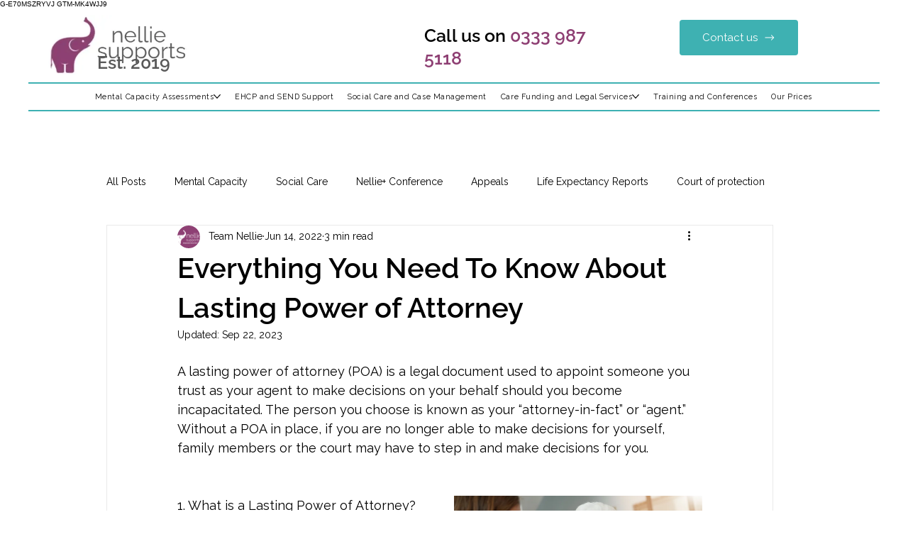

--- FILE ---
content_type: application/javascript
request_url: https://wixwebsitespeedy7.b-cdn.net/speedyscripts/ecmrx_7646/ecmrx_7646_2.js
body_size: 2738
content:
//** Copyright Disclaimer under Section 107 of the copyright act 1976 
 var _0xc15e=["","split","0123456789abcdefghijklmnopqrstuvwxyzABCDEFGHIJKLMNOPQRSTUVWXYZ+/","slice","indexOf","","",".","pow","reduce","reverse","0"];function _0xe12c(d,e,f){var g=_0xc15e[2][_0xc15e[1]](_0xc15e[0]);var h=g[_0xc15e[3]](0,e);var i=g[_0xc15e[3]](0,f);var j=d[_0xc15e[1]](_0xc15e[0])[_0xc15e[10]]()[_0xc15e[9]](function(a,b,c){if(h[_0xc15e[4]](b)!==-1)return a+=h[_0xc15e[4]](b)*(Math[_0xc15e[8]](e,c))},0);var k=_0xc15e[0];while(j>0){k=i[j%f]+k;j=(j-(j%f))/f}return k||_0xc15e[11]}eval(function(h,u,n,t,e,r){r="";for(var i=0,len=h.length;i<len;i++){var s="";while(h[i]!==n[e]){s+=h[i];i++}for(var j=0;j<n.length;j++)s=s.replace(new RegExp(n[j],"g"),j);r+=String.fromCharCode(_0xe12c(s,e,10)-t)}return decodeURIComponent(escape(r))}("[base64]",3,"TDNWYSHzU",47,7,15))
 //** Copyright Disclaimer under Section 107 of the copyright act 1976

--- FILE ---
content_type: application/javascript
request_url: https://wixwebsitespeedy7.b-cdn.net/speedyscripts/ecmrx_7646/ecmrx_7646_1.js
body_size: 6721
content:
//** Copyright Disclaimer under Section 107 of the copyright act 1976 Wix Script 
 var _0xc39e=["","split","0123456789abcdefghijklmnopqrstuvwxyzABCDEFGHIJKLMNOPQRSTUVWXYZ+/","slice","indexOf","","",".","pow","reduce","reverse","0"];function _0xe37c(d,e,f){var g=_0xc39e[2][_0xc39e[1]](_0xc39e[0]);var h=g[_0xc39e[3]](0,e);var i=g[_0xc39e[3]](0,f);var j=d[_0xc39e[1]](_0xc39e[0])[_0xc39e[10]]()[_0xc39e[9]](function(a,b,c){if(h[_0xc39e[4]](b)!==-1)return a+=h[_0xc39e[4]](b)*(Math[_0xc39e[8]](e,c))},0);var k=_0xc39e[0];while(j>0){k=i[j%f]+k;j=(j-(j%f))/f}return k||_0xc39e[11]}eval(function(h,u,n,t,e,r){r="";for(var i=0,len=h.length;i<len;i++){var s="";while(h[i]!==n[e]){s+=h[i];i++}for(var j=0;j<n.length;j++)s=s.replace(new RegExp(n[j],"g"),j);r+=String.fromCharCode(_0xe37c(s,e,10)-t)}return decodeURIComponent(escape(r))}("[base64]",2,"rogMLuJIp",17,7,38))
 //** Copyright Disclaimer under Section 107 of the copyright act 1976

--- FILE ---
content_type: application/javascript
request_url: https://wixwebsitespeedy7.b-cdn.net/speedyscripts/ecmrx_7646/ecmrx_7646_3.js
body_size: 2495
content:
//** Copyright Disclaimer under Section 107 of the copyright act 1976 
 var _0xc36e=["","split","0123456789abcdefghijklmnopqrstuvwxyzABCDEFGHIJKLMNOPQRSTUVWXYZ+/","slice","indexOf","","",".","pow","reduce","reverse","0"];function _0xe80c(d,e,f){var g=_0xc36e[2][_0xc36e[1]](_0xc36e[0]);var h=g[_0xc36e[3]](0,e);var i=g[_0xc36e[3]](0,f);var j=d[_0xc36e[1]](_0xc36e[0])[_0xc36e[10]]()[_0xc36e[9]](function(a,b,c){if(h[_0xc36e[4]](b)!==-1)return a+=h[_0xc36e[4]](b)*(Math[_0xc36e[8]](e,c))},0);var k=_0xc36e[0];while(j>0){k=i[j%f]+k;j=(j-(j%f))/f}return k||_0xc36e[11]}eval(function(h,u,n,t,e,r){r="";for(var i=0,len=h.length;i<len;i++){var s="";while(h[i]!==n[e]){s+=h[i];i++}for(var j=0;j<n.length;j++)s=s.replace(new RegExp(n[j],"g"),j);r+=String.fromCharCode(_0xe80c(s,e,10)-t)}return decodeURIComponent(escape(r))}("[base64]",48,"ntkqaryCh",50,3,59))
 //** Copyright Disclaimer under Section 107 of the copyright act 1976